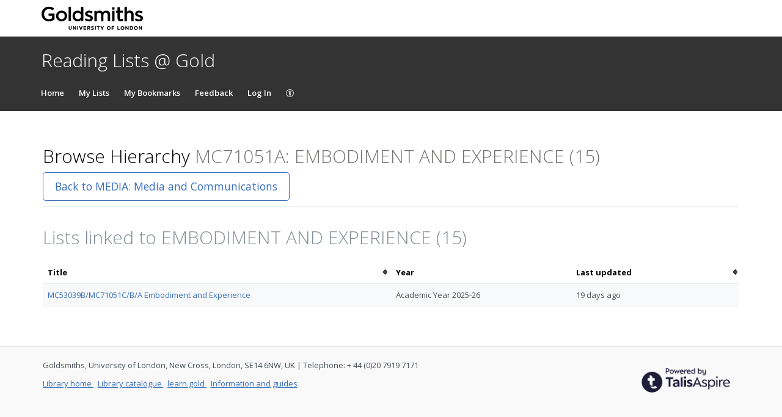

--- FILE ---
content_type: image/svg+xml
request_url: https://cust-assets-rl.talis.com/gold/live/contrib/gold-332-80.svg
body_size: 15735
content:
<?xml version="1.0" encoding="UTF-8"?>
<svg width="332px" height="80px" viewBox="0 0 332 80" version="1.1" xmlns="http://www.w3.org/2000/svg" xmlns:xlink="http://www.w3.org/1999/xlink">
    <title>Logo</title>
    <g id="Logo" stroke="none" stroke-width="1" fill="none" fill-rule="evenodd">
        <g id="Group" transform="translate(0.000000, 2.000000)" fill="#000000" fill-rule="nonzero">
            <g transform="translate(0.000000, 0.000000)" id="Path">
                <path d="M42.5947242,41.7985612 C41.2014388,42.793765 34.4340528,47.9688249 23.6858513,47.9688249 C10.1510791,47.9688249 0,38.2158273 0,24.2829736 C0,11.7434053 8.16067146,-1.13141577e-13 24.2829736,-1.13141577e-13 C32.4436451,-1.13141577e-13 37.8177458,2.78657074 41.2014388,5.77218225 L36.4244604,11.942446 C34.4340528,10.1510791 30.2541966,7.56354916 24.2829736,7.56354916 C14.529976,7.56354916 8.35971223,14.9280576 8.35971223,24.0839329 C8.35971223,35.6282974 16.1223022,41.0023981 23.8848921,41.0023981 C30.2541966,41.0023981 34.0359712,38.2158273 34.6330935,38.0167866 L34.6330935,29.4580336 L23.088729,29.4580336 L23.088729,22.6906475 L42.3956835,22.6906475 L42.3956835,41.7985612 L42.5947242,41.7985612 Z"></path>
            </g>
            <g transform="translate(47.371703, 12.922998)" id="Shape">
                <path d="M36.2254197,17.3311985 C36.2254197,27.0841961 28.4628297,34.8467861 17.9136691,34.8467861 C7.36450839,34.8467861 0,27.0841961 0,17.5302393 L0,17.5302393 C0,7.77724171 7.76258993,0.014651778 18.3117506,0.014651778 C28.8609113,-0.383429757 36.2254197,7.37916017 36.2254197,17.3311985 L36.2254197,17.3311985 Z M28.4628297,17.3311985 L28.4628297,17.3311985 C28.4628297,11.1609348 24.0839329,6.5829971 17.9136691,6.5829971 C11.7434053,6.5829971 7.76258993,11.3599755 7.76258993,17.3311985 L7.76258993,17.3311985 C7.76258993,23.1033808 12.1414868,28.0794 18.3117506,28.0794 C24.6810552,28.0794 28.4628297,23.3024216 28.4628297,17.3311985 Z"></path>
            </g>
            <g transform="translate(88.573141, 0.000000)" id="Rectangle">
                <rect x="0" y="0" width="7.76258993" height="46.9736211"></rect>
            </g>
            <g transform="translate(101.311751, 0.597122)" id="Shape">
                <path d="M35.4292566,46.5755396 L28.0647482,46.5755396 L28.0647482,42.1966427 C26.0743405,45.1822542 21.6954436,47.1726619 16.9184652,47.1726619 C8.16067146,47.1726619 0,40.8033573 0,29.6570743 L0,29.6570743 C0,21.4964029 4.77697842,12.1414868 17.3165468,12.1414868 C22.0935252,12.1414868 26.0743405,14.1318945 27.8657074,16.9184652 L27.8657074,0 L35.6282974,0 L35.4292566,46.5755396 L35.4292566,46.5755396 Z M27.8657074,29.6570743 C27.8657074,22.2925659 22.4916067,18.9088729 17.7146283,18.9088729 C12.9376499,18.9088729 7.9616307,22.2925659 7.9616307,29.6570743 C7.9616307,35.4292566 11.7434053,40.4052758 18.1127098,40.4052758 C23.8848921,40.4052758 27.8657074,36.0263789 27.8657074,29.6570743 Z"></path>
            </g>
            <g transform="translate(141.517986, 12.937650)" id="Path">
                <path d="M26.6714628,24.2829736 C26.6714628,31.0503597 21.2973621,34.8321343 14.1318945,34.8321343 C5.97122302,34.8321343 0.199040767,31.0503597 0,30.4532374 L3.38369305,25.0791367 C6.76738609,27.4676259 10.7482014,28.8609113 14.1318945,28.8609113 C17.5155875,28.8609113 18.9088729,27.4676259 18.9088729,25.0791367 C18.9088729,22.6906475 15.9232614,21.6954436 11.7434053,20.3021583 C6.36930456,18.3117506 1.1942446,16.5203837 1.1942446,10.5491607 L1.1942446,10.5491607 C1.1942446,4.17985612 6.56834532,-1.13141577e-13 13.3357314,-1.13141577e-13 C17.7146283,-1.13141577e-13 22.0935252,0.995203837 25.8752998,3.38369305 L22.8896882,9.1558753 C19.5059952,7.16546763 16.1223022,6.17026379 13.7338129,6.17026379 C10.7482014,6.17026379 8.95683453,7.56354916 8.95683453,9.55395683 C8.95683453,12.3405276 13.7338129,13.5347722 16.1223022,14.3309353 C20.8992806,15.9232614 26.6714628,17.9136691 26.6714628,24.2829736 Z"></path>
            </g>
            <g transform="translate(231.086331, 2.189448)" id="Rectangle">
                <rect x="0" y="0" width="7.76258993" height="7.36450839"></rect>
                <rect x="0" y="11.146283" width="7.76258993" height="33.8369305"></rect>
            </g>
            <g transform="translate(243.426859, 1.990408)" id="Path">
                <path d="M24.2829736,43.3908873 C23.8848921,43.7889688 20.8992806,45.7793765 15.7242206,45.7793765 C8.95683453,45.7793765 5.17505995,42.3956835 5.17505995,35.2302158 L5.17505995,17.3165468 L-1.41426971e-14,17.3165468 L-1.41426971e-14,11.146283 L5.17505995,11.146283 L5.17505995,-1.13141577e-13 L12.9376499,-1.13141577e-13 L12.9376499,11.146283 L22.6906475,11.146283 L22.6906475,17.3165468 L12.9376499,17.3165468 L12.9376499,33.8369305 C12.9376499,35.8273381 13.3357314,36.822542 13.9328537,37.8177458 C14.529976,38.4148681 15.9232614,38.8129496 17.3165468,38.8129496 C19.3069544,38.8129496 21.0983213,38.2158273 22.0935252,37.8177458 L24.2829736,43.3908873 Z"></path>
            </g>
            <g transform="translate(271.690647, 0.000000)" id="Path">
                <path d="M29.4580336,47.1726619 L21.6954436,47.1726619 L21.6954436,29.2589928 C21.6954436,23.4868106 20.7002398,19.5059952 14.9280576,19.5059952 C8.16067146,19.5059952 7.76258993,25.8752998 7.76258993,30.0551559 L7.76258993,47.3717026 L-1.41426971e-14,47.3717026 L-1.41426971e-14,0 L7.76258993,0 L7.76258993,16.5203837 C9.1558753,14.529976 12.1414868,12.5395683 16.9184652,12.5395683 C21.6954436,12.5395683 24.2829736,13.9328537 26.4724221,15.9232614 C29.8561151,19.3069544 29.8561151,24.6810552 29.8561151,26.6714628 L29.8561151,46.9736211 L29.4580336,46.9736211 L29.4580336,47.1726619 Z"></path>
            </g>
            <g transform="translate(305.328537, 12.937650)" id="Path">
                <path d="M26.6714628,24.2829736 C26.6714628,31.0503597 21.2973621,34.8321343 14.1318945,34.8321343 C5.97122302,34.8321343 0.199040767,31.0503597 -2.82853943e-14,30.4532374 L3.38369305,25.0791367 C6.76738609,27.4676259 10.7482014,28.8609113 14.1318945,28.8609113 C17.5155875,28.8609113 18.9088729,27.4676259 18.9088729,25.0791367 C18.9088729,22.6906475 15.9232614,21.6954436 11.7434053,20.3021583 C6.36930456,18.3117506 1.1942446,16.5203837 1.1942446,10.5491607 L1.1942446,10.5491607 C1.1942446,4.17985612 6.56834532,-1.13141577e-13 13.3357314,-1.13141577e-13 C17.7146283,-1.13141577e-13 22.0935252,0.995203837 25.8752998,3.38369305 L22.8896882,9.1558753 C19.5059952,7.16546763 16.1223022,6.17026379 13.7338129,6.17026379 C10.7482014,6.17026379 8.95683453,7.56354916 8.95683453,9.55395683 C8.95683453,12.3405276 13.7338129,13.5347722 16.1223022,14.3309353 C21.2973621,15.9232614 26.6714628,17.9136691 26.6714628,24.2829736 Z"></path>
            </g>
            <path d="M224.318945,47.1726619 L216.556355,47.1726619 L216.556355,29.2589928 C216.556355,23.4868106 215.561151,19.5059952 209.788969,19.5059952 C203.021583,19.5059952 202.623501,25.8752998 202.623501,30.0551559 L202.623501,47.3717026 L194.860911,47.3717026 L194.860911,29.4580336 C194.860911,23.6858513 193.865707,19.705036 188.093525,19.705036 C181.923261,19.705036 180.928058,25.0791367 180.928058,29.4580336 L180.928058,47.3717026 L173.165468,47.3717026 L173.165468,13.5347722 L180.529976,13.5347722 L180.529976,17.5155875 C182.321343,14.7290168 185.306954,12.7386091 190.282974,12.7386091 C195.258993,12.7386091 198.443645,14.7290168 200.434053,18.5107914 C202.22542,16.1223022 205.410072,12.7386091 211.580336,12.7386091 C216.357314,12.7386091 218.944844,14.1318945 221.134293,16.1223022 C224.517986,19.5059952 224.517986,24.8800959 224.517986,26.8705036 L224.517986,47.1726619 L224.318945,47.1726619 Z" id="Path"></path>
            <g transform="translate(88.772182, 63.294964)" id="Path">
                <path d="M9.95203837,6.76738609 C9.95203837,8.558753 9.95203837,12.1414868 4.97601918,12.1414868 C0,12.1414868 0,8.16067146 0,6.76738609 L0,-2.26283154e-13 L2.78657074,-2.26283154e-13 L2.78657074,6.76738609 C2.78657074,8.558753 3.38369305,9.55395683 5.17505995,9.55395683 C7.56354916,9.55395683 7.56354916,7.56354916 7.56354916,6.76738609 L7.56354916,-2.26283154e-13 L10.3501199,-2.26283154e-13 L10.3501199,6.76738609 L9.95203837,6.76738609 Z"></path>
            </g>
            <g transform="translate(102.904077, 63.693046)" id="Path">
                <polygon points="10.1510791 11.942446 8.16067146 11.942446 2.38848921 4.77697842 2.38848921 11.942446 0 11.942446 0 0 2.38848921 0 7.76258993 7.16546763 7.76258993 0 10.1510791 0"></polygon>
            </g>
            <g transform="translate(117.035971, 63.693046)" id="Rectangle">
                <rect x="0" y="0" width="2.78657074" height="11.7434053"></rect>
            </g>
            <g transform="translate(122.808153, 63.693046)" id="Path">
                <polygon points="11.942446 0 7.16546763 11.942446 4.37889688 11.942446 0 0 2.98561151 0 5.77218225 8.16067146 8.75779376 0"></polygon>
            </g>
            <g transform="translate(137.338129, 63.693046)" id="Path">
                <polygon points="8.558753 11.942446 0 11.942446 0 0 8.558753 0 8.558753 2.38848921 2.78657074 2.38848921 2.78657074 4.77697842 7.76258993 4.77697842 7.76258993 7.16546763 2.78657074 7.16546763 2.78657074 9.55395683 8.558753 9.55395683"></polygon>
            </g>
            <g transform="translate(149.877698, 63.693046)" id="Shape">
                <path d="M10.1510791,11.942446 L7.16546763,11.942446 L4.37889688,7.9616307 L2.78657074,7.9616307 L2.78657074,11.942446 L0,11.942446 L0,0 L4.37889688,0 C5.37410072,0 7.16546763,0 8.16067146,0.995203837 C8.75779376,1.59232614 9.1558753,2.38848921 9.1558753,3.78177458 C9.1558753,6.17026379 7.36450839,6.76738609 6.76738609,7.16546763 L10.1510791,11.942446 Z M6.76738609,3.98081535 C6.76738609,2.38848921 5.37410072,2.38848921 4.37889688,2.38848921 L2.98561151,2.38848921 L2.98561151,5.77218225 L4.37889688,5.77218225 C5.17505995,5.77218225 6.76738609,5.77218225 6.76738609,3.98081535 Z"></path>
            </g>
            <g transform="translate(162.019185, 63.693046)" id="Path">
                <path d="M9.1558753,8.558753 C9.1558753,10.9472422 7.36450839,12.3405276 4.77697842,12.3405276 C2.38848921,12.3405276 0.79616307,11.3453237 0,10.9472422 L0.995203837,8.95683453 C1.39328537,9.35491607 2.98561151,9.95203837 4.77697842,9.95203837 C6.17026379,9.95203837 6.56834532,9.55395683 6.56834532,8.558753 C6.56834532,7.56354916 5.17505995,7.16546763 4.17985612,7.16546763 C2.38848921,6.76738609 0.398081535,5.77218225 0.398081535,3.38369305 C0.398081535,1.39328537 2.18944844,0 4.77697842,0 C6.76738609,0 8.558753,0.597122302 8.75779376,0.995203837 L7.76258993,2.98561151 C7.36450839,2.98561151 6.17026379,1.99040767 4.77697842,1.99040767 C3.78177458,1.99040767 2.98561151,2.38848921 2.98561151,2.98561151 C2.98561151,3.58273381 3.98081535,3.98081535 5.37410072,4.77697842 C7.56354916,5.37410072 9.1558753,6.17026379 9.1558753,8.558753 Z"></path>
            </g>
            <g transform="translate(174.956835, 63.693046)" id="Rectangle">
                <rect x="0" y="0" width="2.78657074" height="11.7434053"></rect>
            </g>
            <g transform="translate(180.330935, 63.693046)" id="Path">
                <polygon points="10.1510791 2.38848921 6.76738609 2.38848921 6.76738609 11.942446 3.78177458 11.942446 3.78177458 2.38848921 3.53567428e-15 2.38848921 3.53567428e-15 0 10.1510791 0"></polygon>
            </g>
            <g transform="translate(192.472422, 63.693046)" id="Path">
                <polygon points="11.942446 0 7.56354916 7.16546763 7.56354916 11.942446 4.37889688 11.942446 4.37889688 7.16546763 3.53567428e-15 0 3.38369305 0 6.17026379 4.37889688 8.95683453 0"></polygon>
            </g>
            <g transform="translate(213.769784, 63.693046)" id="Shape">
                <path d="M12.5395683,6.17026379 C12.5395683,9.55395683 9.7529976,12.3405276 6.17026379,12.3405276 C2.38848921,12.3405276 -7.07134857e-15,9.55395683 -7.07134857e-15,6.17026379 L-7.07134857e-15,6.17026379 C-7.07134857e-15,2.78657074 2.78657074,0 6.36930456,0 C9.95203837,0 12.5395683,2.78657074 12.5395683,6.17026379 L12.5395683,6.17026379 Z M9.95203837,6.17026379 L9.95203837,6.17026379 C9.95203837,4.17985612 8.558753,2.38848921 6.56834532,2.38848921 C4.57793765,2.38848921 3.18465228,3.78177458 3.18465228,6.17026379 L3.18465228,6.17026379 C3.18465228,8.16067146 4.57793765,9.95203837 6.56834532,9.95203837 C8.558753,9.55395683 9.95203837,8.16067146 9.95203837,6.17026379 Z"></path>
            </g>
            <g transform="translate(229.693046, 63.693046)" id="Path">
                <polygon points="8.16067146 2.38848921 2.78657074 2.38848921 2.78657074 5.17505995 7.56354916 5.17505995 7.56354916 7.16546763 2.78657074 7.16546763 2.78657074 11.942446 -1.41426971e-14 11.942446 -1.41426971e-14 0 8.16067146 0"></polygon>
            </g>
            <g transform="translate(248.402878, 63.693046)" id="Path">
                <polygon points="8.35971223 11.942446 0 11.942446 0 0 2.58752998 0 2.58752998 9.55395683 8.35971223 9.55395683"></polygon>
            </g>
            <g transform="translate(258.752998, 63.693046)" id="Shape">
                <path d="M12.5395683,6.17026379 C12.5395683,9.55395683 9.7529976,12.3405276 6.17026379,12.3405276 C2.38848921,12.3405276 1.41426971e-14,9.55395683 1.41426971e-14,6.17026379 L1.41426971e-14,6.17026379 C1.41426971e-14,2.78657074 2.78657074,0 6.36930456,0 C9.95203837,0 12.5395683,2.78657074 12.5395683,6.17026379 L12.5395683,6.17026379 Z M9.55395683,6.17026379 L9.55395683,6.17026379 C9.55395683,4.17985612 8.16067146,2.38848921 6.17026379,2.38848921 C4.17985612,2.38848921 2.78657074,3.78177458 2.78657074,6.17026379 L2.78657074,6.17026379 C2.78657074,8.16067146 4.17985612,9.95203837 6.17026379,9.95203837 C8.16067146,9.55395683 9.55395683,8.16067146 9.55395683,6.17026379 Z"></path>
            </g>
            <g transform="translate(274.477218, 63.693046)" id="Path">
                <polygon points="10.3501199 11.942446 8.16067146 11.942446 2.58752998 4.77697842 2.58752998 11.942446 -1.41426971e-14 11.942446 -1.41426971e-14 0 2.38848921 0 7.76258993 7.16546763 7.76258993 0 10.3501199 0"></polygon>
            </g>
            <g transform="translate(289.007194, 63.693046)" id="Shape">
                <path d="M11.146283,6.17026379 C11.146283,7.76258993 10.5491607,9.1558753 9.35491607,10.1510791 C7.9616307,11.5443645 5.97122302,11.942446 3.98081535,11.942446 L2.82853943e-14,11.942446 L2.82853943e-14,0 L4.77697842,0 C6.56834532,0 8.16067146,0.398081535 9.55395683,1.59232614 C10.5491607,2.78657074 11.146283,4.37889688 11.146283,6.17026379 Z M8.16067146,6.17026379 C8.16067146,5.17505995 7.76258993,4.17985612 7.16546763,3.38369305 C6.17026379,2.38848921 5.17505995,2.38848921 4.37889688,2.38848921 L2.58752998,2.38848921 L2.58752998,9.7529976 L3.98081535,9.7529976 C4.97601918,9.7529976 5.97122302,9.7529976 6.96642686,8.75779376 C7.76258993,8.16067146 8.16067146,7.16546763 8.16067146,6.17026379 Z"></path>
            </g>
            <g transform="translate(302.541966, 63.693046)" id="Shape">
                <path d="M12.5395683,6.17026379 C12.5395683,9.55395683 9.7529976,12.3405276 6.17026379,12.3405276 C2.38848921,12.3405276 2.82853943e-14,9.55395683 2.82853943e-14,6.17026379 L2.82853943e-14,6.17026379 C2.82853943e-14,2.78657074 2.78657074,0 6.36930456,0 C10.1510791,0 12.5395683,2.78657074 12.5395683,6.17026379 L12.5395683,6.17026379 Z M9.7529976,6.17026379 L9.7529976,6.17026379 C9.7529976,4.17985612 8.35971223,2.38848921 6.36930456,2.38848921 C4.37889688,2.38848921 2.98561151,3.78177458 2.98561151,6.17026379 L2.98561151,6.17026379 C2.98561151,8.16067146 4.37889688,9.95203837 6.36930456,9.95203837 C8.35971223,9.55395683 9.7529976,8.16067146 9.7529976,6.17026379 Z"></path>
            </g>
            <g transform="translate(318.465228, 63.693046)" id="Path">
                <polygon points="10.1510791 11.942446 8.16067146 11.942446 2.58752998 4.77697842 2.58752998 11.942446 0 11.942446 0 0 2.38848921 0 7.76258993 7.16546763 7.76258993 0 10.1510791 0"></polygon>
            </g>
        </g>
    </g>
</svg>